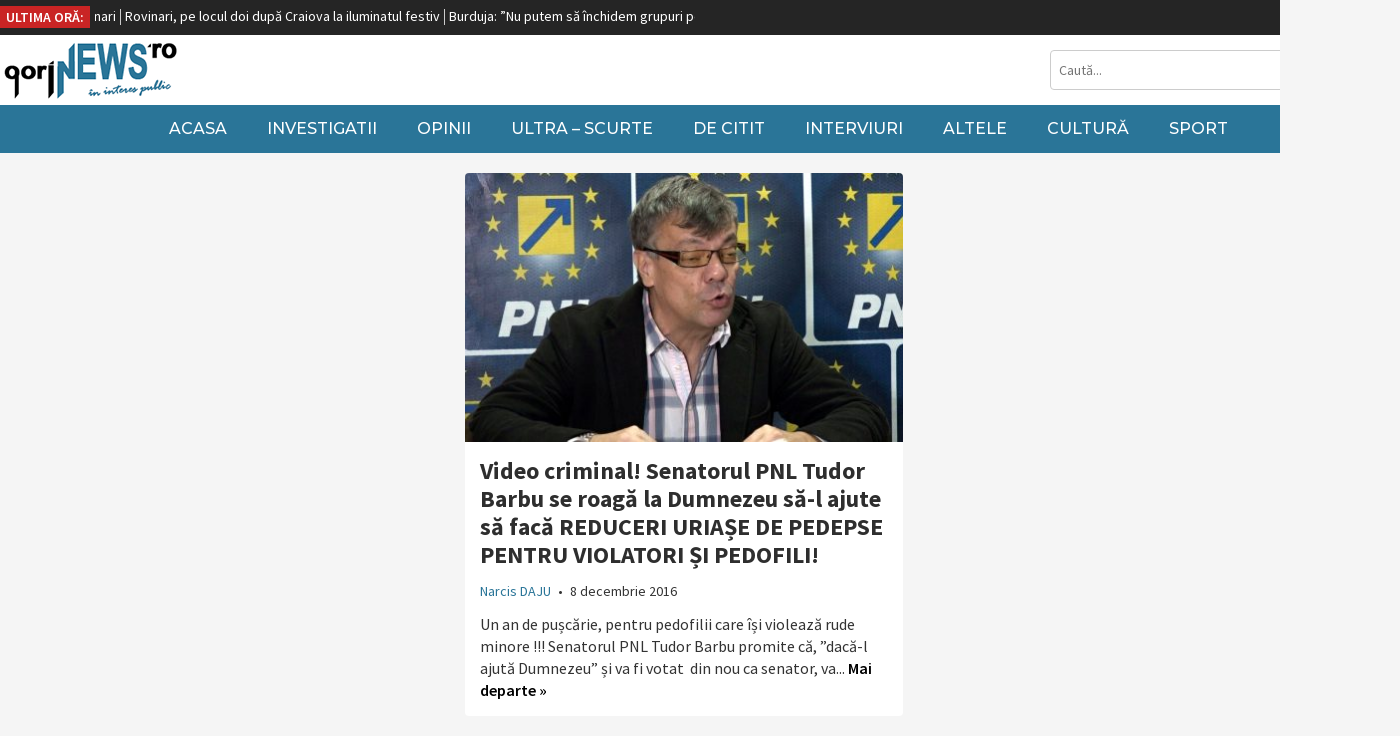

--- FILE ---
content_type: text/html; charset=UTF-8
request_url: https://www.gorjnews.ro/tag/pedofili/
body_size: 6556
content:
<html dir="ltr" lang="ro-RO" prefix="og: https://ogp.me/ns# fb: http://ogp.me/ns/fb#">
<head>
	
	<meta http-equiv="Content-Type" content="text/html; charset=UTF-8">    
    <meta charset="utf-8">
    <meta name="viewport" content="width=device-width, initial-scale=1.0, maximum-scale=1.0, user-scalable=0">
    <link rel="icon" type="image/png" href="https://www.gorjnews.ro/wp-content/themes/GorjNews/public/img/favicon_gn.png" />


	<link href="https://fonts.googleapis.com/css?family=Source+Sans+Pro:300,300i,400,400i,600,600i,700,900" rel="stylesheet">
	<link href="https://fonts.googleapis.com/css?family=Montserrat:300,400,500,600" rel="stylesheet">

	<link rel="stylesheet" type="text/css" href="https://www.gorjnews.ro/wp-content/themes/GorjNews/public/css/design.css?v=1">

	<script src="https://code.jquery.com/jquery-1.12.4.min.js" integrity="sha384-nvAa0+6Qg9clwYCGGPpDQLVpLNn0fRaROjHqs13t4Ggj3Ez50XnGQqc/r8MhnRDZ" crossorigin="anonymous"></script>
	<script src="https://www.gorjnews.ro/wp-content/themes/GorjNews/public/js/custom.js"></script>

	<script src="https://unpkg.com/masonry-layout@4.2.2/dist/masonry.pkgd.min.js"></script>

	
	<script src="https://www.gorjnews.ro/wp-content/themes/GorjNews/public/js/jquery.jConveyorTicker.min.js"></script>
	<link rel="stylesheet" href="https://use.fontawesome.com/releases/v5.6.0/css/all.css" integrity="sha384-aOkxzJ5uQz7WBObEZcHvV5JvRW3TUc2rNPA7pe3AwnsUohiw1Vj2Rgx2KSOkF5+h" crossorigin="anonymous">

		<style>img:is([sizes="auto" i], [sizes^="auto," i]) { contain-intrinsic-size: 3000px 1500px }</style>
	
		<!-- All in One SEO 4.7.1.1 - aioseo.com -->
		<title>pedofili - gorjNEWS</title>
		<meta name="robots" content="max-image-preview:large" />
		<link rel="canonical" href="https://www.gorjnews.ro/tag/pedofili/" />
		<meta name="generator" content="All in One SEO (AIOSEO) 4.7.1.1" />
		<script type="application/ld+json" class="aioseo-schema">
			{"@context":"https:\/\/schema.org","@graph":[{"@type":"BreadcrumbList","@id":"https:\/\/www.gorjnews.ro\/tag\/pedofili\/#breadcrumblist","itemListElement":[{"@type":"ListItem","@id":"https:\/\/www.gorjnews.ro\/#listItem","position":1,"name":"Prima pagin\u0103","item":"https:\/\/www.gorjnews.ro\/","nextItem":"https:\/\/www.gorjnews.ro\/tag\/pedofili\/#listItem"},{"@type":"ListItem","@id":"https:\/\/www.gorjnews.ro\/tag\/pedofili\/#listItem","position":2,"name":"pedofili","previousItem":"https:\/\/www.gorjnews.ro\/#listItem"}]},{"@type":"CollectionPage","@id":"https:\/\/www.gorjnews.ro\/tag\/pedofili\/#collectionpage","url":"https:\/\/www.gorjnews.ro\/tag\/pedofili\/","name":"pedofili - gorjNEWS","inLanguage":"ro-RO","isPartOf":{"@id":"https:\/\/www.gorjnews.ro\/#website"},"breadcrumb":{"@id":"https:\/\/www.gorjnews.ro\/tag\/pedofili\/#breadcrumblist"}},{"@type":"Organization","@id":"https:\/\/www.gorjnews.ro\/#organization","name":"gorjNEWS","description":"\u0219tiri \u0219i investiga\u021bii","url":"https:\/\/www.gorjnews.ro\/"},{"@type":"WebSite","@id":"https:\/\/www.gorjnews.ro\/#website","url":"https:\/\/www.gorjnews.ro\/","name":"gorjNEWS","description":"\u0219tiri \u0219i investiga\u021bii","inLanguage":"ro-RO","publisher":{"@id":"https:\/\/www.gorjnews.ro\/#organization"}}]}
		</script>
		<!-- All in One SEO -->

<link rel='stylesheet' id='wp-block-library-css' href='https://www.gorjnews.ro/wp-includes/css/dist/block-library/style.min.css?ver=6.7.4' type='text/css' media='all' />
<style id='classic-theme-styles-inline-css' type='text/css'>
/*! This file is auto-generated */
.wp-block-button__link{color:#fff;background-color:#32373c;border-radius:9999px;box-shadow:none;text-decoration:none;padding:calc(.667em + 2px) calc(1.333em + 2px);font-size:1.125em}.wp-block-file__button{background:#32373c;color:#fff;text-decoration:none}
</style>
<style id='global-styles-inline-css' type='text/css'>
:root{--wp--preset--aspect-ratio--square: 1;--wp--preset--aspect-ratio--4-3: 4/3;--wp--preset--aspect-ratio--3-4: 3/4;--wp--preset--aspect-ratio--3-2: 3/2;--wp--preset--aspect-ratio--2-3: 2/3;--wp--preset--aspect-ratio--16-9: 16/9;--wp--preset--aspect-ratio--9-16: 9/16;--wp--preset--color--black: #000000;--wp--preset--color--cyan-bluish-gray: #abb8c3;--wp--preset--color--white: #ffffff;--wp--preset--color--pale-pink: #f78da7;--wp--preset--color--vivid-red: #cf2e2e;--wp--preset--color--luminous-vivid-orange: #ff6900;--wp--preset--color--luminous-vivid-amber: #fcb900;--wp--preset--color--light-green-cyan: #7bdcb5;--wp--preset--color--vivid-green-cyan: #00d084;--wp--preset--color--pale-cyan-blue: #8ed1fc;--wp--preset--color--vivid-cyan-blue: #0693e3;--wp--preset--color--vivid-purple: #9b51e0;--wp--preset--gradient--vivid-cyan-blue-to-vivid-purple: linear-gradient(135deg,rgba(6,147,227,1) 0%,rgb(155,81,224) 100%);--wp--preset--gradient--light-green-cyan-to-vivid-green-cyan: linear-gradient(135deg,rgb(122,220,180) 0%,rgb(0,208,130) 100%);--wp--preset--gradient--luminous-vivid-amber-to-luminous-vivid-orange: linear-gradient(135deg,rgba(252,185,0,1) 0%,rgba(255,105,0,1) 100%);--wp--preset--gradient--luminous-vivid-orange-to-vivid-red: linear-gradient(135deg,rgba(255,105,0,1) 0%,rgb(207,46,46) 100%);--wp--preset--gradient--very-light-gray-to-cyan-bluish-gray: linear-gradient(135deg,rgb(238,238,238) 0%,rgb(169,184,195) 100%);--wp--preset--gradient--cool-to-warm-spectrum: linear-gradient(135deg,rgb(74,234,220) 0%,rgb(151,120,209) 20%,rgb(207,42,186) 40%,rgb(238,44,130) 60%,rgb(251,105,98) 80%,rgb(254,248,76) 100%);--wp--preset--gradient--blush-light-purple: linear-gradient(135deg,rgb(255,206,236) 0%,rgb(152,150,240) 100%);--wp--preset--gradient--blush-bordeaux: linear-gradient(135deg,rgb(254,205,165) 0%,rgb(254,45,45) 50%,rgb(107,0,62) 100%);--wp--preset--gradient--luminous-dusk: linear-gradient(135deg,rgb(255,203,112) 0%,rgb(199,81,192) 50%,rgb(65,88,208) 100%);--wp--preset--gradient--pale-ocean: linear-gradient(135deg,rgb(255,245,203) 0%,rgb(182,227,212) 50%,rgb(51,167,181) 100%);--wp--preset--gradient--electric-grass: linear-gradient(135deg,rgb(202,248,128) 0%,rgb(113,206,126) 100%);--wp--preset--gradient--midnight: linear-gradient(135deg,rgb(2,3,129) 0%,rgb(40,116,252) 100%);--wp--preset--font-size--small: 13px;--wp--preset--font-size--medium: 20px;--wp--preset--font-size--large: 36px;--wp--preset--font-size--x-large: 42px;--wp--preset--spacing--20: 0.44rem;--wp--preset--spacing--30: 0.67rem;--wp--preset--spacing--40: 1rem;--wp--preset--spacing--50: 1.5rem;--wp--preset--spacing--60: 2.25rem;--wp--preset--spacing--70: 3.38rem;--wp--preset--spacing--80: 5.06rem;--wp--preset--shadow--natural: 6px 6px 9px rgba(0, 0, 0, 0.2);--wp--preset--shadow--deep: 12px 12px 50px rgba(0, 0, 0, 0.4);--wp--preset--shadow--sharp: 6px 6px 0px rgba(0, 0, 0, 0.2);--wp--preset--shadow--outlined: 6px 6px 0px -3px rgba(255, 255, 255, 1), 6px 6px rgba(0, 0, 0, 1);--wp--preset--shadow--crisp: 6px 6px 0px rgba(0, 0, 0, 1);}:where(.is-layout-flex){gap: 0.5em;}:where(.is-layout-grid){gap: 0.5em;}body .is-layout-flex{display: flex;}.is-layout-flex{flex-wrap: wrap;align-items: center;}.is-layout-flex > :is(*, div){margin: 0;}body .is-layout-grid{display: grid;}.is-layout-grid > :is(*, div){margin: 0;}:where(.wp-block-columns.is-layout-flex){gap: 2em;}:where(.wp-block-columns.is-layout-grid){gap: 2em;}:where(.wp-block-post-template.is-layout-flex){gap: 1.25em;}:where(.wp-block-post-template.is-layout-grid){gap: 1.25em;}.has-black-color{color: var(--wp--preset--color--black) !important;}.has-cyan-bluish-gray-color{color: var(--wp--preset--color--cyan-bluish-gray) !important;}.has-white-color{color: var(--wp--preset--color--white) !important;}.has-pale-pink-color{color: var(--wp--preset--color--pale-pink) !important;}.has-vivid-red-color{color: var(--wp--preset--color--vivid-red) !important;}.has-luminous-vivid-orange-color{color: var(--wp--preset--color--luminous-vivid-orange) !important;}.has-luminous-vivid-amber-color{color: var(--wp--preset--color--luminous-vivid-amber) !important;}.has-light-green-cyan-color{color: var(--wp--preset--color--light-green-cyan) !important;}.has-vivid-green-cyan-color{color: var(--wp--preset--color--vivid-green-cyan) !important;}.has-pale-cyan-blue-color{color: var(--wp--preset--color--pale-cyan-blue) !important;}.has-vivid-cyan-blue-color{color: var(--wp--preset--color--vivid-cyan-blue) !important;}.has-vivid-purple-color{color: var(--wp--preset--color--vivid-purple) !important;}.has-black-background-color{background-color: var(--wp--preset--color--black) !important;}.has-cyan-bluish-gray-background-color{background-color: var(--wp--preset--color--cyan-bluish-gray) !important;}.has-white-background-color{background-color: var(--wp--preset--color--white) !important;}.has-pale-pink-background-color{background-color: var(--wp--preset--color--pale-pink) !important;}.has-vivid-red-background-color{background-color: var(--wp--preset--color--vivid-red) !important;}.has-luminous-vivid-orange-background-color{background-color: var(--wp--preset--color--luminous-vivid-orange) !important;}.has-luminous-vivid-amber-background-color{background-color: var(--wp--preset--color--luminous-vivid-amber) !important;}.has-light-green-cyan-background-color{background-color: var(--wp--preset--color--light-green-cyan) !important;}.has-vivid-green-cyan-background-color{background-color: var(--wp--preset--color--vivid-green-cyan) !important;}.has-pale-cyan-blue-background-color{background-color: var(--wp--preset--color--pale-cyan-blue) !important;}.has-vivid-cyan-blue-background-color{background-color: var(--wp--preset--color--vivid-cyan-blue) !important;}.has-vivid-purple-background-color{background-color: var(--wp--preset--color--vivid-purple) !important;}.has-black-border-color{border-color: var(--wp--preset--color--black) !important;}.has-cyan-bluish-gray-border-color{border-color: var(--wp--preset--color--cyan-bluish-gray) !important;}.has-white-border-color{border-color: var(--wp--preset--color--white) !important;}.has-pale-pink-border-color{border-color: var(--wp--preset--color--pale-pink) !important;}.has-vivid-red-border-color{border-color: var(--wp--preset--color--vivid-red) !important;}.has-luminous-vivid-orange-border-color{border-color: var(--wp--preset--color--luminous-vivid-orange) !important;}.has-luminous-vivid-amber-border-color{border-color: var(--wp--preset--color--luminous-vivid-amber) !important;}.has-light-green-cyan-border-color{border-color: var(--wp--preset--color--light-green-cyan) !important;}.has-vivid-green-cyan-border-color{border-color: var(--wp--preset--color--vivid-green-cyan) !important;}.has-pale-cyan-blue-border-color{border-color: var(--wp--preset--color--pale-cyan-blue) !important;}.has-vivid-cyan-blue-border-color{border-color: var(--wp--preset--color--vivid-cyan-blue) !important;}.has-vivid-purple-border-color{border-color: var(--wp--preset--color--vivid-purple) !important;}.has-vivid-cyan-blue-to-vivid-purple-gradient-background{background: var(--wp--preset--gradient--vivid-cyan-blue-to-vivid-purple) !important;}.has-light-green-cyan-to-vivid-green-cyan-gradient-background{background: var(--wp--preset--gradient--light-green-cyan-to-vivid-green-cyan) !important;}.has-luminous-vivid-amber-to-luminous-vivid-orange-gradient-background{background: var(--wp--preset--gradient--luminous-vivid-amber-to-luminous-vivid-orange) !important;}.has-luminous-vivid-orange-to-vivid-red-gradient-background{background: var(--wp--preset--gradient--luminous-vivid-orange-to-vivid-red) !important;}.has-very-light-gray-to-cyan-bluish-gray-gradient-background{background: var(--wp--preset--gradient--very-light-gray-to-cyan-bluish-gray) !important;}.has-cool-to-warm-spectrum-gradient-background{background: var(--wp--preset--gradient--cool-to-warm-spectrum) !important;}.has-blush-light-purple-gradient-background{background: var(--wp--preset--gradient--blush-light-purple) !important;}.has-blush-bordeaux-gradient-background{background: var(--wp--preset--gradient--blush-bordeaux) !important;}.has-luminous-dusk-gradient-background{background: var(--wp--preset--gradient--luminous-dusk) !important;}.has-pale-ocean-gradient-background{background: var(--wp--preset--gradient--pale-ocean) !important;}.has-electric-grass-gradient-background{background: var(--wp--preset--gradient--electric-grass) !important;}.has-midnight-gradient-background{background: var(--wp--preset--gradient--midnight) !important;}.has-small-font-size{font-size: var(--wp--preset--font-size--small) !important;}.has-medium-font-size{font-size: var(--wp--preset--font-size--medium) !important;}.has-large-font-size{font-size: var(--wp--preset--font-size--large) !important;}.has-x-large-font-size{font-size: var(--wp--preset--font-size--x-large) !important;}
:where(.wp-block-post-template.is-layout-flex){gap: 1.25em;}:where(.wp-block-post-template.is-layout-grid){gap: 1.25em;}
:where(.wp-block-columns.is-layout-flex){gap: 2em;}:where(.wp-block-columns.is-layout-grid){gap: 2em;}
:root :where(.wp-block-pullquote){font-size: 1.5em;line-height: 1.6;}
</style>
<link rel="https://api.w.org/" href="https://www.gorjnews.ro/wp-json/" /><link rel="alternate" title="JSON" type="application/json" href="https://www.gorjnews.ro/wp-json/wp/v2/tags/5007" /><meta name="generator" content="WordPress 6.7.4" />

<!-- START - Open Graph and Twitter Card Tags 3.3.3 -->
 <!-- Facebook Open Graph -->
  <meta property="og:locale" content="ro_RO"/>
  <meta property="og:site_name" content="gorjNEWS"/>
  <meta property="og:title" content="pedofili"/>
  <meta property="og:url" content="https://www.gorjnews.ro/tag/pedofili/"/>
  <meta property="og:type" content="article"/>
  <meta property="og:description" content="știri și investigații"/>
  <meta property="og:image" content="https://www.gorjnews.ro/wp-content/uploads/2019/02/gorjnwes_share_index.png"/>
  <meta property="og:image:url" content="https://www.gorjnews.ro/wp-content/uploads/2019/02/gorjnwes_share_index.png"/>
  <meta property="og:image:secure_url" content="https://www.gorjnews.ro/wp-content/uploads/2019/02/gorjnwes_share_index.png"/>
  <meta property="article:publisher" content="https://www.facebook.com/ziarulgorjnews/"/>
 <!-- Google+ / Schema.org -->
  <meta itemprop="name" content="pedofili"/>
  <meta itemprop="headline" content="pedofili"/>
  <meta itemprop="description" content="știri și investigații"/>
  <meta itemprop="image" content="https://www.gorjnews.ro/wp-content/uploads/2019/02/gorjnwes_share_index.png"/>
  <!--<meta itemprop="publisher" content="gorjNEWS"/>--> <!-- To solve: The attribute publisher.itemtype has an invalid value -->
 <!-- Twitter Cards -->
  <meta name="twitter:title" content="pedofili"/>
  <meta name="twitter:url" content="https://www.gorjnews.ro/tag/pedofili/"/>
  <meta name="twitter:description" content="știri și investigații"/>
  <meta name="twitter:image" content="https://www.gorjnews.ro/wp-content/uploads/2019/02/gorjnwes_share_index.png"/>
  <meta name="twitter:card" content="summary_large_image"/>
 <!-- SEO -->
 <!-- Misc. tags -->
 <!-- is_tag -->
<!-- END - Open Graph and Twitter Card Tags 3.3.3 -->
	
 


	<script async src="//pagead2.googlesyndication.com/pagead/js/adsbygoogle.js"></script>
	<script>
	     (adsbygoogle = window.adsbygoogle || []).push({
	          google_ad_client: "ca-pub-8243292111749769",
	          enable_page_level_ads: true
	     });



	</script>

	


<!-- Global site tag (gtag.js) - Google Analytics -->
<script async src="https://www.googletagmanager.com/gtag/js?id=UA-10350643-1"></script>
<script>
  window.dataLayer = window.dataLayer || [];
  function gtag(){dataLayer.push(arguments);}
  gtag('js', new Date());

  gtag('config', 'UA-10350643-1');
</script>

</head>
<body>
<div id="header">
	<div class="top_bar">
		<div class="container">
			<div class="ultimele_stiri_alert">
				<div class="titlu">ULTIMA ORĂ:</div>
				<div class="stiri_animate">				
				    <ul>

				    <li><a href="https://www.gorjnews.ro/parc-fotovoltaic-la-rovinari/">Parc fotovoltaic la Rovinari</a></li><li><a href="https://www.gorjnews.ro/rovinari-pe-locul-doi-dupa-craiova-la-iluminatul-festiv/">Rovinari, pe locul doi după Craiova la iluminatul festiv</a></li><li><a href="https://www.gorjnews.ro/burduja-nu-putem-sa-inchidem-grupuri-pe-carbune-fara-sa-punem-altceva-in-loc/">Burduja: ”Nu putem să închidem grupuri pe cărbune fără să punem altceva în loc”</a></li><li><a href="https://www.gorjnews.ro/liberalii-gorjeni-alaturi-de-ciuca/">Liberalii gorjeni, alături de Ciucă</a></li><li><a href="https://www.gorjnews.ro/ilie-bolojan-daca-voi-fi-votat-parlamentar-ma-voi-implica-in-politica-nationala-si-in-politica-de-partid/">Ilie Bolojan: ”Dacă voi fi votat parlamentar, mă voi implica în politica națională și în politica de partid”</a></li><li><a href="https://www.gorjnews.ro/ciuca-eu-nu-voi-mai-face-niciodata-o-coalitie-cu-psd/">Ciucă: „Eu nu voi mai face niciodată o coaliție cu PSD”</a></li><li><a href="https://www.gorjnews.ro/ziua-recoltei-la-rovinari/">Ziua Recoltei la Rovinari</a></li><li><a href="https://www.gorjnews.ro/ciuca-in-vizita-la-un-artist-popular-din-gorj/">Ciucă, în vizită la un artist popular din Gorj</a></li><li><a href="https://www.gorjnews.ro/noul-puz-al-caii-eroilor-coordonat-de-ministerul-dezvoltarii/">Noul PUZ al Căii Eroilor, coordonat de Ministerul Dezvoltării</a></li><li><a href="https://www.gorjnews.ro/burduja-grupul-5-de-la-termocentrala-rovinari-in-probe/">Burduja: ”Grupul 5 de la Termocentrala Rovinari, în probe”</a></li>				
		                	
				    </ul>
				</div>
				<div class="clear"></div>
			</div>			
			<div class="clear"></div>

		</div>
	</div>
	<div class="subheader">
		<div class="container">
			<div class="meniu_mob"><i class="fas fa-bars"></i></div>	
			<div class="logo"><a href="https://www.gorjnews.ro"><img src="https://www.gorjnews.ro/wp-content/themes/GorjNews/public/img/logo.png" alt="pedofili - gorjNEWS"></a></div>

			<div class="cautare">
				<div class="form">
					<form action="https://www.gorjnews.ro/" method="get">
						<input type="text" name="s" placeholder="Caută...">
						<input type="submit" value=" ">
					</form>
				</div>
			</div>
			<div class="clear"></div>
		</div>
	</div>


	<div class="meniu">
		<div class="container">					
			<div class="navigare">				
				<div class="menu-meniu-header-categorii-container"><ul id="menu-meniu-header-categorii" class="menu"><li id="menu-item-38662" class="menu-item menu-item-type-custom menu-item-object-custom menu-item-home menu-item-38662"><a href="https://www.gorjnews.ro">Acasa</a></li>
<li id="menu-item-38658" class="menu-item menu-item-type-taxonomy menu-item-object-category menu-item-38658"><a href="https://www.gorjnews.ro/investigatii/">Investigatii</a></li>
<li id="menu-item-38659" class="menu-item menu-item-type-taxonomy menu-item-object-category menu-item-38659"><a href="https://www.gorjnews.ro/opinii/">Opinii</a></li>
<li id="menu-item-38661" class="menu-item menu-item-type-taxonomy menu-item-object-category menu-item-38661"><a href="https://www.gorjnews.ro/ultra-scurte/">Ultra &#8211; Scurte</a></li>
<li id="menu-item-38656" class="menu-item menu-item-type-taxonomy menu-item-object-category menu-item-38656"><a href="https://www.gorjnews.ro/de-citit/">De citit</a></li>
<li id="menu-item-38657" class="menu-item menu-item-type-taxonomy menu-item-object-category menu-item-38657"><a href="https://www.gorjnews.ro/interviuri/">Interviuri</a></li>
<li id="menu-item-38654" class="menu-item menu-item-type-taxonomy menu-item-object-category menu-item-38654"><a href="https://www.gorjnews.ro/altele/">Altele</a></li>
<li id="menu-item-38655" class="menu-item menu-item-type-taxonomy menu-item-object-category menu-item-38655"><a href="https://www.gorjnews.ro/cultura/">Cultură</a></li>
<li id="menu-item-38660" class="menu-item menu-item-type-taxonomy menu-item-object-category menu-item-38660"><a href="https://www.gorjnews.ro/sport/">Sport</a></li>
</ul></div>					
			</div>

			<div class="clear"></div>
		</div>
	</div>
</div>


<div id="continut">
	<div class="container">
	
	    
		<div class="row3">
			<ul class="articole">	
									<li>
						<div class="img"><a href="https://www.gorjnews.ro/video-criminal-senatorul-pnl-tudor-barbu-se-roaga-la-dumnezeu-sa-l-ajute-sa-faca-reduceri-uriase-de-pedepse-pentru-violatori-si-pedofili/"><img class="lazy lazy-hidden" src="https://www.gorjnews.ro/wp-content/uploads/2019/02/articol_preload.png" data-lazy-type="image" data-lazy-src="https://www.gorjnews.ro/wp-content/uploads/2016/12/barbu-4-440x270.jpg?v=1" alt="Video criminal! Senatorul PNL Tudor Barbu se roagă la Dumnezeu să-l ajute să facă REDUCERI URIAȘE DE PEDEPSE PENTRU VIOLATORI ȘI PEDOFILI!"><noscript><img src="https://www.gorjnews.ro/wp-content/uploads/2016/12/barbu-4-440x270.jpg?v=1" alt="Video criminal! Senatorul PNL Tudor Barbu se roagă la Dumnezeu să-l ajute să facă REDUCERI URIAȘE DE PEDEPSE PENTRU VIOLATORI ȘI PEDOFILI!"></noscript></a></div>
						<div class="text">
							<div class="titlu"><a href="https://www.gorjnews.ro/video-criminal-senatorul-pnl-tudor-barbu-se-roaga-la-dumnezeu-sa-l-ajute-sa-faca-reduceri-uriase-de-pedepse-pentru-violatori-si-pedofili/" title="Video criminal! Senatorul PNL Tudor Barbu se roagă la Dumnezeu să-l ajute să facă REDUCERI URIAȘE DE PEDEPSE PENTRU VIOLATORI ȘI PEDOFILI!">Video criminal! Senatorul PNL Tudor Barbu se roagă la Dumnezeu să-l ajute să facă REDUCERI URIAȘE DE PEDEPSE PENTRU VIOLATORI ȘI PEDOFILI!</a></div>
							<div class="autor"><a href="https://www.gorjnews.ro/author/narcis-daju/" title="Articole de Narcis DAJU" rel="author">Narcis DAJU</a> <span>•</span> 8 decembrie 2016</div>
							<div class="descriere">Un an de pușcărie, pentru pedofilii care își violează rude minore !!! Senatorul PNL Tudor Barbu promite că, ”dacă-l ajută Dumnezeu” și va fi votat  din nou ca senator, va... <a href="https://www.gorjnews.ro/video-criminal-senatorul-pnl-tudor-barbu-se-roaga-la-dumnezeu-sa-l-ajute-sa-faca-reduceri-uriase-de-pedepse-pentru-violatori-si-pedofili/">Mai departe &raquo;</a></div>
						</div>
					</li>				  
							
			</ul>
		</div>
		<div id="paginare_home">
					</div>




	</div>
</div>




<div id="footer">
	<div class="container">
		<div class="row4">
			<div class="titlu">Categorii</div>
			<div class="menu-categorii-footer-container"><ul id="menu-categorii-footer" class="links"><li id="menu-item-38702" class="menu-item menu-item-type-taxonomy menu-item-object-category menu-item-38702"><a href="https://www.gorjnews.ro/investigatii/">Investigatii</a></li>
<li id="menu-item-38703" class="menu-item menu-item-type-taxonomy menu-item-object-category menu-item-38703"><a href="https://www.gorjnews.ro/opinii/">Opinii</a></li>
<li id="menu-item-38701" class="menu-item menu-item-type-taxonomy menu-item-object-category menu-item-38701"><a href="https://www.gorjnews.ro/ultra-scurte/">Ultra &#8211; Scurte</a></li>
<li id="menu-item-38704" class="menu-item menu-item-type-taxonomy menu-item-object-category menu-item-38704"><a href="https://www.gorjnews.ro/de-citit/">De citit</a></li>
</ul></div>		
		</div>

		<div class="row4 categorii_row2">
			<div class="padding"></div>
			<div class="menu-categorii-footer-2-container"><ul id="menu-categorii-footer-2" class="links"><li id="menu-item-38669" class="menu-item menu-item-type-taxonomy menu-item-object-category menu-item-38669"><a href="https://www.gorjnews.ro/interviuri/">Interviuri</a></li>
<li id="menu-item-38705" class="menu-item menu-item-type-taxonomy menu-item-object-category menu-item-38705"><a href="https://www.gorjnews.ro/altele/">Altele</a></li>
<li id="menu-item-38667" class="menu-item menu-item-type-taxonomy menu-item-object-category menu-item-38667"><a href="https://www.gorjnews.ro/cultura/">Cultură</a></li>
<li id="menu-item-38706" class="menu-item menu-item-type-taxonomy menu-item-object-category menu-item-38706"><a href="https://www.gorjnews.ro/sport/">Sport</a></li>
</ul></div>
		</div>	


		<div class="row4">
			<div class="titlu">Utile:</div>
			<div class="menu-sectiune-utile-footer-container"><ul id="menu-sectiune-utile-footer" class="links"><li id="menu-item-38679" class="menu-item menu-item-type-post_type menu-item-object-page menu-item-38679"><a href="https://www.gorjnews.ro/despre-noi/">Despre Noi</a></li>
<li id="menu-item-38678" class="menu-item menu-item-type-post_type menu-item-object-page menu-item-38678"><a href="https://www.gorjnews.ro/politica-de-cookie-uri/">Politica de cookie-uri</a></li>
<li id="menu-item-38677" class="menu-item menu-item-type-post_type menu-item-object-page menu-item-38677"><a href="https://www.gorjnews.ro/nota-de-informare-cu-privire-la-prelucrarea-de-date-personale/">Notă de informare cu privire la prelucrarea de date personale</a></li>
</ul></div>		
		</div>


		<div class="row4">
			<div class="titlu">Contact</div>
			<ul class="links">
				<li>REDACȚIA: Str. 30 Decembrie, Nr. 4, et. 1, Targu Jiu, Gorj</li>
				<li>Telefon: 0723 167 640</li>
				<li>Whatsapp: 0723 167 640</li>
				<li><a href="https://facebook.com/ziarulgorjnews/">Facebook: ZiarulGorjNews</a></li>
			</ul>
		</div>

		<div class="row4 row4_last">
			<div class="titlu">Prezenti pe Facebook</div>
			<div id="fb-root"></div>
			<script>(function(d, s, id) {
			  var js, fjs = d.getElementsByTagName(s)[0];
			  if (d.getElementById(id)) return;
			  js = d.createElement(s); js.id = id;
			  js.src = 'https://connect.facebook.net/en_US/sdk.js#xfbml=1&version=v3.1&appId=368002130228952&autoLogAppEvents=1';
			  fjs.parentNode.insertBefore(js, fjs);
			}(document, 'script', 'facebook-jssdk'));</script>
			<div class="fb-page" data-href="https://web.facebook.com/ziarulgorjnews/" data-small-header="true" data-adapt-container-width="true" data-hide-cover="false" data-show-facepile="true"></div>

		</div>

		<div class="clear"></div>

		<div class="copyright">&copy; 2026 Copyright gorjNEWS.ro. Toate drepturile rezervate.</div>
		<div class="selfweb">Made with <span style="color: #e25555;">&hearts;</span> by  <a href="https://www.selfweb.ro" title="Servicii WEB Profesionale, Realizare Website">SelfWEB</a></div>
		<div class="clear"></div>
	</div>


</div>
<script type="text/javascript" src="https://www.gorjnews.ro/wp-content/plugins/bj-lazy-load/js/bj-lazy-load.min.js?ver=2" id="BJLL-js"></script>
 
<script defer src="https://static.cloudflareinsights.com/beacon.min.js/vcd15cbe7772f49c399c6a5babf22c1241717689176015" integrity="sha512-ZpsOmlRQV6y907TI0dKBHq9Md29nnaEIPlkf84rnaERnq6zvWvPUqr2ft8M1aS28oN72PdrCzSjY4U6VaAw1EQ==" data-cf-beacon='{"version":"2024.11.0","token":"6073af6983e947e9a580f595550d00fa","r":1,"server_timing":{"name":{"cfCacheStatus":true,"cfEdge":true,"cfExtPri":true,"cfL4":true,"cfOrigin":true,"cfSpeedBrain":true},"location_startswith":null}}' crossorigin="anonymous"></script>
</body>
</html>

<!-- Page cached by LiteSpeed Cache 6.5.3 on 2026-02-01 14:31:01 -->

--- FILE ---
content_type: text/html; charset=utf-8
request_url: https://www.google.com/recaptcha/api2/aframe
body_size: 265
content:
<!DOCTYPE HTML><html><head><meta http-equiv="content-type" content="text/html; charset=UTF-8"></head><body><script nonce="BzAt3_7T1tNswphrTJCgYg">/** Anti-fraud and anti-abuse applications only. See google.com/recaptcha */ try{var clients={'sodar':'https://pagead2.googlesyndication.com/pagead/sodar?'};window.addEventListener("message",function(a){try{if(a.source===window.parent){var b=JSON.parse(a.data);var c=clients[b['id']];if(c){var d=document.createElement('img');d.src=c+b['params']+'&rc='+(localStorage.getItem("rc::a")?sessionStorage.getItem("rc::b"):"");window.document.body.appendChild(d);sessionStorage.setItem("rc::e",parseInt(sessionStorage.getItem("rc::e")||0)+1);localStorage.setItem("rc::h",'1769956281813');}}}catch(b){}});window.parent.postMessage("_grecaptcha_ready", "*");}catch(b){}</script></body></html>